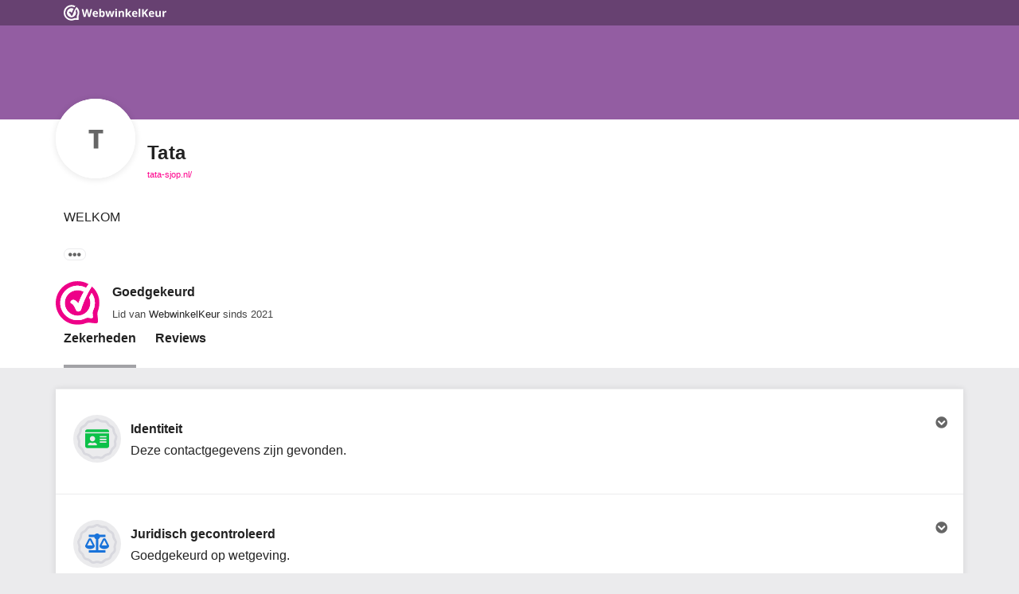

--- FILE ---
content_type: text/javascript
request_url: https://dashboard.webwinkelkeur.nl/js/product-image.js?1768648674
body_size: -276
content:
'use strict';

document.addEventListener('error', function (ev) {
  if (ev.target.matches('img.product-image')) {
    var image = ev.target;
    image.src = '/img/product_placeholder.svg';
    image.style.width = '120px';
    image.style.height = '120px';
  }
}, true);


--- FILE ---
content_type: image/svg+xml
request_url: https://dashboard.webwinkelkeur.nl/badge_tiers/icon/1/badge-identity-basic.svg?m=1700036936
body_size: 1497
content:
<?xml version="1.0" encoding="UTF-8"?>
<svg width="32px" height="32px" viewBox="0 0 32 32" version="1.1" xmlns="http://www.w3.org/2000/svg" xmlns:xlink="http://www.w3.org/1999/xlink">
    <!-- Generator: Sketch 57.1 (83088) - https://sketch.com -->
    <title>badge-identity-30-SVG</title>
    <desc>Created with Sketch.</desc>
    <g id="badge-identity-30" stroke="none" stroke-width="1" fill="none" fill-rule="evenodd">
        <g id="Group-2" transform="translate(1.000000, 1.000000)">
            <g id="Group">
                <circle id="Oval" fill="#EBEBED" fill-rule="nonzero" cx="15" cy="15" r="15"></circle>
                <path d="M21.25,9.16666667 C21.5972221,9.16666667 21.8923612,9.28819458 22.1354167,9.53125 C22.3784721,9.77430542 22.5,10.0694446 22.5,10.4166667 L22.5,10.8333333 L7.5,10.8333333 L7.5,10.4166667 C7.5,10.0694446 7.62152791,9.77430542 7.86458333,9.53125 C8.10763876,9.28819458 8.40277791,9.16666667 8.75,9.16666667 L21.25,9.16666667 Z M7.5,19.5833333 L7.5,11.6666667 L22.5,11.6666667 L22.5,19.5833333 C22.5,19.9305554 22.3784721,20.2256946 22.1354167,20.46875 C21.8923612,20.7118054 21.5972221,20.8333333 21.25,20.8333333 L8.75,20.8333333 C8.40277791,20.8333333 8.10763876,20.7118054 7.86458333,20.46875 C7.62152791,20.2256946 7.5,19.9305554 7.5,19.5833333 Z M16.6666667,13.5416667 L16.6666667,13.9583333 C16.6666667,14.0104167 16.6883679,14.0581596 16.7317708,14.1015625 C16.7751737,14.1449654 16.8229167,14.1666667 16.875,14.1666667 L20.625,14.1666667 C20.6770833,14.1666667 20.7248263,14.1449654 20.7682292,14.1015625 C20.8116321,14.0581596 20.8333333,14.0104167 20.8333333,13.9583333 L20.8333333,13.5416667 C20.8333333,13.4895833 20.8116321,13.4418404 20.7682292,13.3984375 C20.7248263,13.3550346 20.6770833,13.3333333 20.625,13.3333333 L16.875,13.3333333 C16.8229167,13.3333333 16.7751737,13.3550346 16.7317708,13.3984375 C16.6883679,13.4418404 16.6666667,13.4895833 16.6666667,13.5416667 Z M16.6666667,15.2083333 L16.6666667,15.625 C16.6666667,15.6770833 16.6883679,15.7248263 16.7317708,15.7682292 C16.7751737,15.8116321 16.8229167,15.8333333 16.875,15.8333333 L20.625,15.8333333 C20.6770833,15.8333333 20.7248263,15.8116321 20.7682292,15.7682292 C20.8116321,15.7248263 20.8333333,15.6770833 20.8333333,15.625 L20.8333333,15.2083333 C20.8333333,15.15625 20.8116321,15.1085071 20.7682292,15.0651042 C20.7248263,15.0217013 20.6770833,15 20.625,15 L16.875,15 C16.8229167,15 16.7751737,15.0217013 16.7317708,15.0651042 C16.6883679,15.1085071 16.6666667,15.15625 16.6666667,15.2083333 Z M16.6666667,16.875 L16.6666667,17.2916667 C16.6666667,17.34375 16.6883679,17.3914929 16.7317708,17.4348958 C16.7751737,17.4782987 16.8229167,17.5 16.875,17.5 L20.625,17.5 C20.6770833,17.5 20.7248263,17.4782987 20.7682292,17.4348958 C20.8116321,17.3914929 20.8333333,17.34375 20.8333333,17.2916667 L20.8333333,16.875 C20.8333333,16.8229167 20.8116321,16.7751737 20.7682292,16.7317708 C20.7248263,16.6883679 20.6770833,16.6666667 20.625,16.6666667 L16.875,16.6666667 C16.8229167,16.6666667 16.7751737,16.6883679 16.7317708,16.7317708 C16.6883679,16.7751737 16.6666667,16.8229167 16.6666667,16.875 Z M12.0833333,13.3333333 C11.6319446,13.3333333 11.2413196,13.4982638 10.9114583,13.828125 C10.5815971,14.1579862 10.4166667,14.5486112 10.4166667,15 C10.4166667,15.4513888 10.5815971,15.8420138 10.9114583,16.171875 C11.2413196,16.5017362 11.6319446,16.6666667 12.0833333,16.6666667 C12.5347221,16.6666667 12.9253471,16.5017362 13.2552083,16.171875 C13.5850696,15.8420138 13.75,15.4513888 13.75,15 C13.75,14.5486112 13.5850696,14.1579862 13.2552083,13.828125 C12.9253471,13.4982638 12.5347221,13.3333333 12.0833333,13.3333333 Z M9.24479167,18.6458333 C9.21006958,18.7673612 9.23611124,18.8845487 9.32291667,18.9973958 C9.40972209,19.1102429 9.52256958,19.1666667 9.66145833,19.1666667 L14.5052083,19.1666667 C14.6440971,19.1666667 14.7569446,19.1145833 14.84375,19.0104167 C14.9305554,18.90625 14.9565971,18.7847221 14.921875,18.6458333 C14.8177083,18.3159721 14.6180554,18.0425346 14.3229167,17.8255208 C14.0277779,17.6085071 13.6979167,17.5 13.3333333,17.5 L13.125,17.5 C12.7951388,17.6388888 12.4479167,17.7083333 12.0833333,17.7083333 C11.71875,17.7083333 11.3715279,17.6388888 11.0416667,17.5 L10.8333333,17.5 C10.46875,17.5 10.1388888,17.6085071 9.84375,17.8255208 C9.54861124,18.0425346 9.34895833,18.3159721 9.24479167,18.6458333 Z" id="" fill="#0CC148"></path>
            </g>
            <path d="M25.0019967,20.9364653 C24.5263812,21.3602749 24.1558408,21.9002222 23.9305037,22.4980521 L23.6065123,23.3574714 C23.3487021,24.0412557 22.7734445,24.5540007 22.0674297,24.7290147 L21.180281,24.9489932 C20.5634132,25.1018976 19.9859331,25.4068368 19.5103177,25.8307706 L18.8264044,26.4402764 C18.2821384,26.925198 17.5356246,27.1102732 16.8301037,26.935135 L15.942955,26.7152806 C15.3260872,26.5622521 14.6737829,26.5623763 14.0569151,26.7152806 L13.1696429,26.9352592 C12.4637516,27.1103974 11.7176083,26.925198 11.1734657,26.4402764 L10.4895524,25.8307706 C10.0138135,25.4068368 9.43645688,25.1020218 8.8195891,24.9489932 L7.93231691,24.7290147 C7.22642557,24.5540007 6.65116797,24.0412557 6.39335774,23.3574714 L6.06936633,22.4980521 C5.84402932,21.9002222 5.47348885,21.3602749 4.99787342,20.9365895 L4.31396016,20.3270837 C3.76981759,19.842162 3.49731414,19.1191269 3.5849795,18.393235 L3.69511682,17.4807774 C3.77166967,16.8463051 3.69301779,16.19494 3.46780426,15.5971101 L3.14368938,14.737815 C2.88600262,14.0540308 2.97860687,13.2864038 3.3917453,12.6844749 L3.91045257,11.9281511 C4.27160915,11.4021155 4.50287283,10.7886349 4.57954915,10.15379 L4.68968647,9.2414566 C4.77735183,8.51531622 5.21395,7.87898076 5.85761128,7.53913812 L6.66660201,7.11197481 C7.22914197,6.81498513 7.71735157,6.3799965 8.07850815,5.85371241 L8.59746237,5.09738865 C9.01047733,4.49545977 9.69093336,4.13611592 10.4179385,4.13611592 L11.3316337,4.13611592 C11.9670224,4.13611592 12.6001885,3.9791126 13.1629754,3.68199872 L13.9719661,3.2548354 C14.6156274,2.91499276 15.3842427,2.91511697 16.0280274,3.2548354 L16.8370182,3.68199872 C17.3998051,3.9791126 18.0330947,4.13611592 18.6683598,4.13611592 L19.5820551,4.13611592 C20.3090602,4.13611592 20.9895162,4.49545977 21.4025312,5.09726444 L21.9214854,5.85383662 C22.282642,6.3799965 22.7708516,6.81498513 23.3333915,7.11197481 L24.1423823,7.53913812 C24.7860435,7.87898076 25.2226417,8.51531622 25.3103071,9.24133239 L25.4204444,10.15379 C25.4971207,10.7885107 25.7283844,11.4019913 26.0894175,11.9279027 L26.6083717,12.6844749 C27.0213867,13.2864038 27.1139909,14.0539066 26.8563042,14.7375666 L26.5320658,15.5971101 C26.3069758,16.1948158 26.2283239,16.8461809 26.3048767,17.480529 L26.4150141,18.3931108 C26.5025559,19.1191269 26.2300525,19.8420378 25.6859099,20.3269595 L25.0019967,20.9364653 Z" id="Path-Copy-2" stroke="#D8D8DE" stroke-width="1.5"></path>
        </g>
    </g>
</svg>